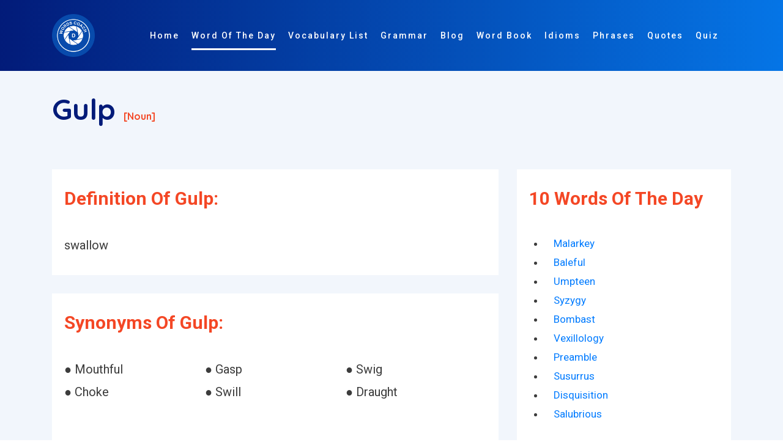

--- FILE ---
content_type: text/html; charset=utf-8
request_url: https://www.google.com/recaptcha/api2/aframe
body_size: 269
content:
<!DOCTYPE HTML><html><head><meta http-equiv="content-type" content="text/html; charset=UTF-8"></head><body><script nonce="rQAOqL-WVYG7pAFO6-39Pg">/** Anti-fraud and anti-abuse applications only. See google.com/recaptcha */ try{var clients={'sodar':'https://pagead2.googlesyndication.com/pagead/sodar?'};window.addEventListener("message",function(a){try{if(a.source===window.parent){var b=JSON.parse(a.data);var c=clients[b['id']];if(c){var d=document.createElement('img');d.src=c+b['params']+'&rc='+(localStorage.getItem("rc::a")?sessionStorage.getItem("rc::b"):"");window.document.body.appendChild(d);sessionStorage.setItem("rc::e",parseInt(sessionStorage.getItem("rc::e")||0)+1);localStorage.setItem("rc::h",'1768606339579');}}}catch(b){}});window.parent.postMessage("_grecaptcha_ready", "*");}catch(b){}</script></body></html>